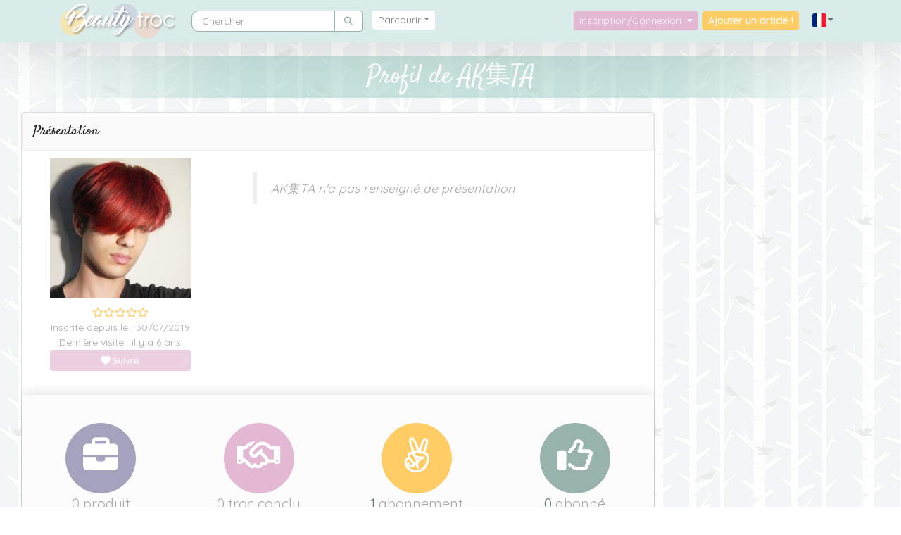

--- FILE ---
content_type: text/javascript
request_url: https://www.beautytroc.fr/assets/@symfony/ux-autocomplete/controller-GtlcDVN.js
body_size: 3748
content:
import { Controller } from '@hotwired/stimulus';
import TomSelect from 'tom-select';

/******************************************************************************
Copyright (c) Microsoft Corporation.

Permission to use, copy, modify, and/or distribute this software for any
purpose with or without fee is hereby granted.

THE SOFTWARE IS PROVIDED "AS IS" AND THE AUTHOR DISCLAIMS ALL WARRANTIES WITH
REGARD TO THIS SOFTWARE INCLUDING ALL IMPLIED WARRANTIES OF MERCHANTABILITY
AND FITNESS. IN NO EVENT SHALL THE AUTHOR BE LIABLE FOR ANY SPECIAL, DIRECT,
INDIRECT, OR CONSEQUENTIAL DAMAGES OR ANY DAMAGES WHATSOEVER RESULTING FROM
LOSS OF USE, DATA OR PROFITS, WHETHER IN AN ACTION OF CONTRACT, NEGLIGENCE OR
OTHER TORTIOUS ACTION, ARISING OUT OF OR IN CONNECTION WITH THE USE OR
PERFORMANCE OF THIS SOFTWARE.
***************************************************************************** */
/* global Reflect, Promise, SuppressedError, Symbol */


function __classPrivateFieldGet(receiver, state, kind, f) {
    if (kind === "a" && !f) throw new TypeError("Private accessor was defined without a getter");
    if (typeof state === "function" ? receiver !== state || !f : !state.has(receiver)) throw new TypeError("Cannot read private member from an object whose class did not declare it");
    return kind === "m" ? f : kind === "a" ? f.call(receiver) : f ? f.value : state.get(receiver);
}

typeof SuppressedError === "function" ? SuppressedError : function (error, suppressed, message) {
    var e = new Error(message);
    return e.name = "SuppressedError", e.error = error, e.suppressed = suppressed, e;
};

var _default_1_instances, _default_1_getCommonConfig, _default_1_createAutocomplete, _default_1_createAutocompleteWithHtmlContents, _default_1_createAutocompleteWithRemoteData, _default_1_stripTags, _default_1_mergeObjects, _default_1_createTomSelect;
class default_1 extends Controller {
    constructor() {
        super(...arguments);
        _default_1_instances.add(this);
        this.isObserving = false;
        this.hasLoadedChoicesPreviously = false;
        this.originalOptions = [];
    }
    initialize() {
        if (!this.mutationObserver) {
            this.mutationObserver = new MutationObserver((mutations) => {
                this.onMutations(mutations);
            });
        }
    }
    connect() {
        if (this.selectElement) {
            this.originalOptions = this.createOptionsDataStructure(this.selectElement);
        }
        this.initializeTomSelect();
    }
    initializeTomSelect() {
        if (this.selectElement) {
            this.selectElement.setAttribute('data-skip-morph', '');
        }
        if (this.urlValue) {
            this.tomSelect = __classPrivateFieldGet(this, _default_1_instances, "m", _default_1_createAutocompleteWithRemoteData).call(this, this.urlValue, this.hasMinCharactersValue ? this.minCharactersValue : null);
            return;
        }
        if (this.optionsAsHtmlValue) {
            this.tomSelect = __classPrivateFieldGet(this, _default_1_instances, "m", _default_1_createAutocompleteWithHtmlContents).call(this);
            return;
        }
        this.tomSelect = __classPrivateFieldGet(this, _default_1_instances, "m", _default_1_createAutocomplete).call(this);
        this.startMutationObserver();
    }
    disconnect() {
        this.stopMutationObserver();
        let currentSelectedValues = [];
        if (this.selectElement) {
            if (this.selectElement.multiple) {
                currentSelectedValues = Array.from(this.selectElement.options)
                    .filter((option) => option.selected)
                    .map((option) => option.value);
            }
            else {
                currentSelectedValues = [this.selectElement.value];
            }
        }
        this.tomSelect.destroy();
        if (this.selectElement) {
            if (this.selectElement.multiple) {
                Array.from(this.selectElement.options).forEach((option) => {
                    option.selected = currentSelectedValues.includes(option.value);
                });
            }
            else {
                this.selectElement.value = currentSelectedValues[0];
            }
        }
    }
    urlValueChanged() {
        this.resetTomSelect();
    }
    getMaxOptions() {
        return this.selectElement ? this.selectElement.options.length : 50;
    }
    get selectElement() {
        if (!(this.element instanceof HTMLSelectElement)) {
            return null;
        }
        return this.element;
    }
    get formElement() {
        if (!(this.element instanceof HTMLInputElement) && !(this.element instanceof HTMLSelectElement)) {
            throw new Error('Autocomplete Stimulus controller can only be used on an <input> or <select>.');
        }
        return this.element;
    }
    dispatchEvent(name, payload) {
        this.dispatch(name, { detail: payload, prefix: 'autocomplete' });
    }
    get preload() {
        if (!this.hasPreloadValue) {
            return 'focus';
        }
        if (this.preloadValue === 'false') {
            return false;
        }
        if (this.preloadValue === 'true') {
            return true;
        }
        return this.preloadValue;
    }
    resetTomSelect() {
        if (this.tomSelect) {
            this.dispatchEvent('before-reset', { tomSelect: this.tomSelect });
            this.stopMutationObserver();
            const currentHtml = this.element.innerHTML;
            const currentValue = this.tomSelect.getValue();
            this.tomSelect.destroy();
            this.element.innerHTML = currentHtml;
            this.initializeTomSelect();
            this.tomSelect.setValue(currentValue);
        }
    }
    changeTomSelectDisabledState(isDisabled) {
        this.stopMutationObserver();
        if (isDisabled) {
            this.tomSelect.disable();
        }
        else {
            this.tomSelect.enable();
        }
        this.startMutationObserver();
    }
    startMutationObserver() {
        if (!this.isObserving && this.mutationObserver) {
            this.mutationObserver.observe(this.element, {
                childList: true,
                subtree: true,
                attributes: true,
                characterData: true,
                attributeOldValue: true,
            });
            this.isObserving = true;
        }
    }
    stopMutationObserver() {
        if (this.isObserving && this.mutationObserver) {
            this.mutationObserver.disconnect();
            this.isObserving = false;
        }
    }
    onMutations(mutations) {
        let changeDisabledState = false;
        let requireReset = false;
        mutations.forEach((mutation) => {
            switch (mutation.type) {
                case 'attributes':
                    if (mutation.target === this.element && mutation.attributeName === 'disabled') {
                        changeDisabledState = true;
                        break;
                    }
                    if (mutation.target === this.element && mutation.attributeName === 'multiple') {
                        const isNowMultiple = this.element.hasAttribute('multiple');
                        const wasMultiple = mutation.oldValue === 'multiple';
                        if (isNowMultiple !== wasMultiple) {
                            requireReset = true;
                        }
                        break;
                    }
                    break;
            }
        });
        const newOptions = this.selectElement ? this.createOptionsDataStructure(this.selectElement) : [];
        const areOptionsEquivalent = this.areOptionsEquivalent(newOptions);
        if (!areOptionsEquivalent || requireReset) {
            this.originalOptions = newOptions;
            this.resetTomSelect();
        }
        if (changeDisabledState) {
            this.changeTomSelectDisabledState(this.formElement.disabled);
        }
    }
    createOptionsDataStructure(selectElement) {
        return Array.from(selectElement.options).map((option) => {
            return {
                value: option.value,
                text: option.text,
            };
        });
    }
    areOptionsEquivalent(newOptions) {
        const filteredOriginalOptions = this.originalOptions.filter((option) => option.value !== '');
        const filteredNewOptions = newOptions.filter((option) => option.value !== '');
        const originalPlaceholderOption = this.originalOptions.find((option) => option.value === '');
        const newPlaceholderOption = newOptions.find((option) => option.value === '');
        if (originalPlaceholderOption &&
            newPlaceholderOption &&
            originalPlaceholderOption.text !== newPlaceholderOption.text) {
            return false;
        }
        if (filteredOriginalOptions.length !== filteredNewOptions.length) {
            return false;
        }
        const normalizeOption = (option) => `${option.value}-${option.text}`;
        const originalOptionsSet = new Set(filteredOriginalOptions.map(normalizeOption));
        const newOptionsSet = new Set(filteredNewOptions.map(normalizeOption));
        return (originalOptionsSet.size === newOptionsSet.size &&
            [...originalOptionsSet].every((option) => newOptionsSet.has(option)));
    }
}
_default_1_instances = new WeakSet(), _default_1_getCommonConfig = function _default_1_getCommonConfig() {
    const plugins = {};
    const isMultiple = !this.selectElement || this.selectElement.multiple;
    if (!this.formElement.disabled && !isMultiple) {
        plugins.clear_button = { title: '' };
    }
    if (isMultiple) {
        plugins.remove_button = { title: '' };
    }
    if (this.urlValue) {
        plugins.virtual_scroll = {};
    }
    const render = {
        no_results: () => {
            return `<div class="no-results">${this.noResultsFoundTextValue}</div>`;
        },
        option_create: (data, escapeData) => {
            return `<div class="create">${this.createOptionTextValue.replace('%placeholder%', `<strong>${escapeData(data.input)}</strong>`)}</div>`;
        },
    };
    const config = {
        render,
        plugins,
        onItemAdd: () => {
            this.tomSelect.setTextboxValue('');
        },
        closeAfterSelect: true,
        onOptionAdd: (value, data) => {
            let parentElement = this.tomSelect.input;
            let optgroupData = null;
            const optgroup = data[this.tomSelect.settings.optgroupField];
            if (optgroup && this.tomSelect.optgroups) {
                optgroupData = this.tomSelect.optgroups[optgroup];
                if (optgroupData) {
                    const optgroupElement = parentElement.querySelector(`optgroup[label="${optgroupData.label}"]`);
                    if (optgroupElement) {
                        parentElement = optgroupElement;
                    }
                }
            }
            const optionElement = document.createElement('option');
            optionElement.value = value;
            optionElement.text = data[this.tomSelect.settings.labelField];
            const optionOrder = data.$order;
            let orderedOption = null;
            for (const [, tomSelectOption] of Object.entries(this.tomSelect.options)) {
                if (tomSelectOption.$order === optionOrder) {
                    orderedOption = parentElement.querySelector(`:scope > option[value="${CSS.escape(tomSelectOption[this.tomSelect.settings.valueField])}"]`);
                    break;
                }
            }
            if (orderedOption) {
                orderedOption.insertAdjacentElement('afterend', optionElement);
            }
            else if (optionOrder >= 0) {
                parentElement.append(optionElement);
            }
            else {
                parentElement.prepend(optionElement);
            }
        },
    };
    if (!this.selectElement && !this.urlValue) {
        config.shouldLoad = () => false;
    }
    return __classPrivateFieldGet(this, _default_1_instances, "m", _default_1_mergeObjects).call(this, config, this.tomSelectOptionsValue);
}, _default_1_createAutocomplete = function _default_1_createAutocomplete() {
    const config = __classPrivateFieldGet(this, _default_1_instances, "m", _default_1_mergeObjects).call(this, __classPrivateFieldGet(this, _default_1_instances, "m", _default_1_getCommonConfig).call(this), {
        maxOptions: this.getMaxOptions(),
    });
    return __classPrivateFieldGet(this, _default_1_instances, "m", _default_1_createTomSelect).call(this, config);
}, _default_1_createAutocompleteWithHtmlContents = function _default_1_createAutocompleteWithHtmlContents() {
    const commonConfig = __classPrivateFieldGet(this, _default_1_instances, "m", _default_1_getCommonConfig).call(this);
    const labelField = commonConfig.labelField ?? 'text';
    const config = __classPrivateFieldGet(this, _default_1_instances, "m", _default_1_mergeObjects).call(this, commonConfig, {
        maxOptions: this.getMaxOptions(),
        score: (search) => {
            const scoringFunction = this.tomSelect.getScoreFunction(search);
            return (item) => {
                return scoringFunction({ ...item, text: __classPrivateFieldGet(this, _default_1_instances, "m", _default_1_stripTags).call(this, item[labelField]) });
            };
        },
        render: {
            item: (item) => `<div>${item[labelField]}</div>`,
            option: (item) => `<div>${item[labelField]}</div>`,
        },
    });
    return __classPrivateFieldGet(this, _default_1_instances, "m", _default_1_createTomSelect).call(this, config);
}, _default_1_createAutocompleteWithRemoteData = function _default_1_createAutocompleteWithRemoteData(autocompleteEndpointUrl, minCharacterLength) {
    const commonConfig = __classPrivateFieldGet(this, _default_1_instances, "m", _default_1_getCommonConfig).call(this);
    const labelField = commonConfig.labelField ?? 'text';
    const config = __classPrivateFieldGet(this, _default_1_instances, "m", _default_1_mergeObjects).call(this, commonConfig, {
        firstUrl: (query) => {
            const separator = autocompleteEndpointUrl.includes('?') ? '&' : '?';
            return `${autocompleteEndpointUrl}${separator}query=${encodeURIComponent(query)}`;
        },
        load: function (query, callback) {
            const url = this.getUrl(query);
            fetch(url)
                .then((response) => response.json())
                .then((json) => {
                this.setNextUrl(query, json.next_page);
                callback(json.results.options || json.results, json.results.optgroups || []);
            })
                .catch(() => callback([], []));
        },
        shouldLoad: (query) => {
            if (null !== minCharacterLength) {
                return query.length >= minCharacterLength;
            }
            if (this.hasLoadedChoicesPreviously) {
                return true;
            }
            if (query.length > 0) {
                this.hasLoadedChoicesPreviously = true;
            }
            return query.length >= 3;
        },
        optgroupField: 'group_by',
        score: (search) => (item) => 1,
        render: {
            option: (item) => `<div>${item[labelField]}</div>`,
            item: (item) => `<div>${item[labelField]}</div>`,
            loading_more: () => {
                return `<div class="loading-more-results">${this.loadingMoreTextValue}</div>`;
            },
            no_more_results: () => {
                return `<div class="no-more-results">${this.noMoreResultsTextValue}</div>`;
            },
            no_results: () => {
                return `<div class="no-results">${this.noResultsFoundTextValue}</div>`;
            },
            option_create: (data, escapeData) => {
                return `<div class="create">${this.createOptionTextValue.replace('%placeholder%', `<strong>${escapeData(data.input)}</strong>`)}</div>`;
            },
        },
        preload: this.preload,
    });
    return __classPrivateFieldGet(this, _default_1_instances, "m", _default_1_createTomSelect).call(this, config);
}, _default_1_stripTags = function _default_1_stripTags(string) {
    return string.replace(/(<([^>]+)>)/gi, '');
}, _default_1_mergeObjects = function _default_1_mergeObjects(object1, object2) {
    return { ...object1, ...object2 };
}, _default_1_createTomSelect = function _default_1_createTomSelect(options) {
    const preConnectPayload = { options };
    this.dispatchEvent('pre-connect', preConnectPayload);
    const tomSelect = new TomSelect(this.formElement, options);
    const connectPayload = { tomSelect, options };
    this.dispatchEvent('connect', connectPayload);
    return tomSelect;
};
default_1.values = {
    url: String,
    optionsAsHtml: Boolean,
    loadingMoreText: String,
    noResultsFoundText: String,
    noMoreResultsText: String,
    createOptionText: String,
    minCharacters: Number,
    tomSelectOptions: Object,
    preload: String,
};

export { default_1 as default };
